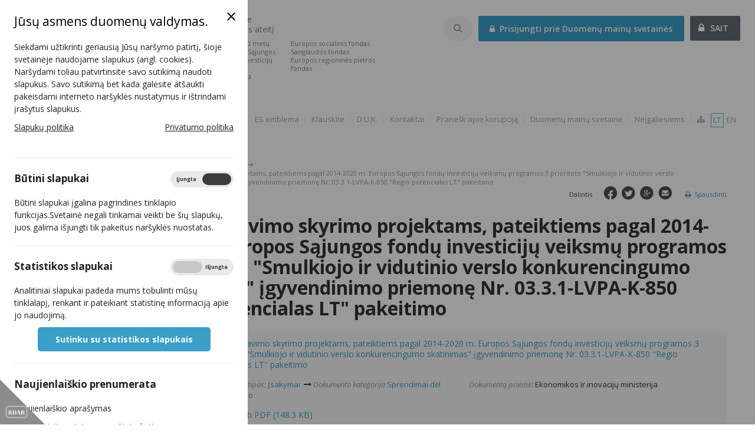

--- FILE ---
content_type: image/svg+xml
request_url: https://2014.esinvesticijos.lt/Project/Modules/Gdpr/assets/images/BDAR.svg
body_size: 298
content:
<svg xmlns="http://www.w3.org/2000/svg" width="36" height="20" viewBox="0 0 36 20"><defs><style>.a,.d{fill:none;}.a{stroke:#fff;}.b{fill:#fff;font-size:10px;font-family:Ubuntu-Bold, Ubuntu;font-weight:700;}.c{stroke:none;}</style></defs><g class="a"><rect class="c" width="36" height="20" rx="5"/><rect class="d" x="0.5" y="0.5" width="35" height="19" rx="4.5"/></g><text class="b" transform="translate(4 14)"><tspan x="0" y="0">BDAR</tspan></text></svg>

--- FILE ---
content_type: application/javascript
request_url: https://2014.esinvesticijos.lt/temp/main/cache/js_cache_footer/100/65d6c6dfbae2f14bd95eff7bfbb81194.min.js?1758175629
body_size: 6064
content:

/**\/assets/js/scripts.min.js*/
$(document).ready(function(){var b=false;var a;if($.browser.msie==true&&$.browser.version<8){b=true}if($.browser.mozilla==true&&$.browser.version<3.6){b=true}if(/chrom(e|ium)/.test(navigator.userAgent.toLowerCase())){a=$.browser.version.split(".")[0];if(a<5){b=true}}if(navigator.userAgent.indexOf("Safari")!=-1&&navigator.userAgent.indexOf("Chrome")==-1){a=$.browser.version.split(".")[0];if(a<3){b=true}}if($.browser.opera==true&&$.browser.version<9){b=true}if(b){$("body").html("");window.location="/"+lang+"/structure/update"}if($(".swipec").length>0){$(".swipec").swipe({swipe:function(f,h,i,g,d,e){if(h=="left"){$(".swipec").parents(".slide_items").children(".jcarousel-control-next").trigger("click")}else{if(h=="right"){$(".swipec").parents(".slide_items").children(".jcarousel-control-prev").trigger("click")}}},threshold:0,fingers:"all"})}$(".infinite-scroll").each(function(){if($(this).data("ajaxurl")){var e={ajaxUrl:$(this).data("ajaxurl")};if($(this).data("onload")){var d=window[$(this).data("onload")];e.ajaxCallback=d}if($(this).data("totalpages")){e.totalPages=parseInt($(this).data("totalpages"))}$(this).infinityScroll(e)}});$(document).on("click","label.checkmark",function(d){d.preventDefault();if($(this).find('input[type="checkbox"]').is(":checked")){$(this).removeClass("checked");$(this).find('input[type="checkbox"]').prop("checked",false).change()}else{$(this).find('input[type="checkbox"]').prop("checked",true).change();$(this).addClass("checked")}if($(this).data("callback")&&((typeof $(this).data("callback"))=="function")){$(this).data("callback")($(this))}});$(document).on("click","label.radio",function(f){f.preventDefault();var d=$(this).find('input[type="radio"]').attr("name");$(this).parents("form").find('input[type="radio"][name="'+d+'"]').parent("label").removeClass("checked");$(this).find('input[type="radio"]').prop("checked",true).change();$(this).addClass("checked");if($(this).data("callback")&&((typeof $(this).data("callback"))=="function")){$(this).data("callback")($(this))}});if($("#events_calendar").hasClass("datepicker")){create_datapicker()}$(".datepick .input-group-addon").click(function(){$(this).prev().focus()});var c=function(){$(".top_href").unbind("click");$(".top_href").click(function(d){d.preventDefault();$("html, body").animate({scrollTop:"0px"},300)})};c();initMultiCheckbox();$('form .file_attache input[type="file"]').change(function(){if($(this).parent().hasClass("multi_file")){return}var d=$(this).val().split("\\").pop(-1);if(d==""){d=$(this).parent().find(".file_label").data("placeholder")}$(this).parent().find(".file_label").text(d)});if($(".slide_items").length){initSliderGalery()}$('#wrap_count input[name="wrap"]').change(function(){$("#wrap_count").submit()});if(!($.browser.msie==true&&$.browser.version<9)&&(typeof $.fn.anystretchimage!="undefined")){$("img.anystretch").anystretchimage()}_fixSideBarPosition();$("#disabilites_version").on("click","a.dis_actions",function(){var d=parseInt($(this).attr("id").split("action_id_")[1]);if(d){$.get("/general/disabilites/action."+d+"/");if(d>=1&&d<=3){$("body").removeClass("dis_1").removeClass("dis_2").removeClass("dis_3");$("#disabilites_version .disab_container_1 a").removeClass("active")}if(d>=4&&d<=5){$("body").removeClass("dis_4").removeClass("dis_5");$("#disabilites_version .disab_container_2 a").removeClass("active")}if(d>=6&&d<=7){$("body").removeClass("dis_6").removeClass("dis_7");$("#disabilites_version .disab_container_3 a").removeClass("active")}$("body").addClass("dis_"+d);$(this).addClass("active")}});if($(".table-responsive").length>0){$(".table-responsive").prepend('<span class="swipe_icon"></span>')}if($(".applications_listing").length>0){$(".applications_listing").prepend('<span class="swipe_icon"></span>')}if((typeof $.fn.highcharts)!="undefined"){Highcharts.setOptions({lang:{decimalPoint:","}})}if($(".statistics_chart_container").length&&((typeof $.fn.highcharts)!="undefined")){$(".statistics_chart_container").each(function(){var f=$(this);var e=["#dddddd","#3a9ec8","#0e719e"];var d=(f.data("series_name"))?f.data("series_name"):"Suma";var j=(f.data("chart_center"))?f.data("chart_center"):[];var h=(f.data("chart_data"))?f.data("chart_data"):[];var g;if(j.length){for(g=0;g<j.length;g++){j[g]["y"]=Number(j[g]["y"]);j[g]["color"]=e[g]}}if(h.length){for(g=0;g<h.length;g++){h[g]["y"]=Number(h[g]["y"]);h[g]["color"]=e[g+1]}}f.highcharts({chart:{type:"pie",backgroundColor:"transparent",style:{width:"100%",height:"200px"}},title:{text:""},subtitle:{text:""},yAxis:{title:{text:""}},credits:{enabled:false},plotOptions:{pie:{shadow:false,center:["50%","50%"]}},tooltip:{valueSuffix:" mln. Eur"},series:[{name:d,data:j,size:"60%",borderWidth:0,dataLabels:{formatter:function(){return this.y+"<br>mln. Eur"},distance:-60,style:{fontWeight:"normal",textShadow:"none",textAlign:"center"}}},{name:d,data:h,size:"70%",innerSize:"80%",dataLabels:{formatter:function(){return(this.point.name)?this.point.name.replace(/ /g,"<br>"):null},distance:5,style:{fontWeight:"normal"}}}]})})}initStatsCharts($("body"));$(".default_filter:not(.custom_submit)").each(function(){var d=this;$(d).on("submit",function(f){$(d).find(":input").filter(function(){if(this.type=="radio"){return !(this.checked&&this.value)}else{return !this.value}}).attr("name",null);$(d).fadeTo(300,0.5)});$(d).find('select,input[type="radio"]').on("change",function(f){})});$(".fancybox").fancybox();if((typeof $.fn.knob)!=="undefined"){$(".circle_progress").knob()}});$(window).on("scroll",function(){_fixSideBarPosition()});$(window).on("resize",function(){_fixSideBarPosition()});$(window).on("load",function(){if(($.browser.msie===true&&$.browser.version<9)&&(typeof $.fn.anystretchimage!=="undefined")){setTimeout(function(){$("img.anystretch").anystretchimage()},1000)}});function _fixSideBarPosition(){var a=$(".left_fix").height();var b=$(window).height();if(b<a){a=a-b}else{a=b}if(a<$(document).scrollTop()){$(".left_fix").addClass("bottom_fix")}else{$(".left_fix").removeClass("bottom_fix")}}var datapicker_year=0;var datapicker_month=0;function create_datapicker(){$.datepicker._updateDatepicker_original=$.datepicker._updateDatepicker;$.datepicker._updateDatepicker=function(b){$.datepicker._updateDatepicker_original(b);var a=this._get(b,"afterShow");if(a){a.apply((b.input?b.input[0]:null))}};$("#events_calendar").datepicker({dateFormat:"yy-mm-dd",showOtherMonths:true,beforeShowDay:function(a){var b=$.datepicker.formatDate("yy-mm-dd",a);return[true,"ui-state-event-day event-id-"+[b]]},onChangeMonthYear:function(a,c,b){datapicker_year=a;datapicker_month=c}})}function storeUserCookiesSelect(c,b){var a=c.name;$(".cookies_widget_buttons input").css({visibility:"hidden"});$(".cookies_widget_buttons .loading").show();jQuery.ajax({type:"GET",url:baseHref+"cookies/storeUserSelect/",data:{choice:a,ajax:1},success:function(d){$("#pre_header").slideUp(250);if(b){window.location=window.location.href}}});return false}function calendar_tooltip(){var a=$('#last_events input[name="events_search_path"]').val();a=$("<i>"+a+"</i>").text();$.ajax({dataType:"json",url:"events/ajaxTooltipHref/ajax.1",data:{year:datapicker_year,month:datapicker_month},success:function(b){$(".ui-datepicker-calendar td").attr("onclick","return false;").unbind("click");$(".ui-datepicker-calendar a").unbind("click");if(!b){return}$.each(b,function(c,d){$(".ui-datepicker-calendar .event-id-"+c).addClass("event-date");$(".ui-datepicker-calendar .event-id-"+c).prepend('<div class="tContainer"><div id="tip-'+c+'" class="tooltip"><div>'+d+"<i></i></div></div></div>");$(".ui-datepicker-calendar .event-id-"+c).hover(function(){$("#tip-"+c).css({"margin-left":"-"+$("#tip-"+c).width()/2+"px"});$("#tip-"+c).show()},function(){$("#tip-"+c).hide()});$(".ui-datepicker-calendar .event-id-"+c+" a ").click(function(f){f.preventDefault();window.location=a+"/?date="+c});$(".ui-datepicker-calendar .tooltip a").unbind("click");$(".ui-datepicker-calendar .tooltip a").click(function(){window.location=$(this).attr("href")})})}})}function initMultiCheckbox(a){if(!a){a=$("body")}a.find(".multicheckbox").each(function(){var b=$(this);var c=function(f){var g=f.children("strong").text();var e=b.find(".value_text");var h=b.find(".placeholder");if(f.find('input[type="checkbox"]').is(":checked")){e.append(" "+g+";")}else{var d=e.text();d=d.replace(" "+g+";","");e.text(d)}if($.trim(e.text())){h.hide()}else{h.show()}};b.mouseleave(function(){b.find("ul").slideUp("medium")});b.find(".checkmark").each(function(){$(this).data("callback",c);c($(this))})})}function toggleDropDown(a){var b=$(a).next();if(b.is(":visible")){b.slideUp("medium")}else{b.slideDown("medium")}}function toggleMultiCheckboxValue(a){}function toogleFilter(a){$(a).toggleClass("active");var b=$(a).parent().parent().next(".filter_box");if(b.is(":visible")){$("#doc-list").removeClass("px-0");b.slideUp("medium")}else{$("#doc-list").addClass("px-0");b.slideDown("medium")}}function closeFilter(a){$(a).removeClass("active");var b=$(a).parent().parent().next(".filter_box");if(b.is(":visible")){b.slideUp("medium")}}function ajaxSubmit(d,c){var b=$(d);var a={url:b.attr("action"),type:b.attr("method")||"POST",data:b.serialize(),cache:false};if(c){a=$.extend(a,c)}$.ajax(a)}function initSliderGalery(a){var b=$(".carousel ul li").length;$("#slide_counter .total").html(b);if(!a){a=$("body")}a.find(".slide_items").each(function(){var d=$(this);var c=d.find(">.carousel");c.on("jcarousel:reload jcarousel:create",function(){var e=c.innerWidth();c.jcarousel("items").css("width",e+"px")}).jcarousel();d.find(".jcarousel-control-prev").on("jcarouselcontrol:active",function(){$(this).removeClass("inactive")}).on("jcarouselcontrol:inactive",function(){$(this).addClass("inactive")}).jcarouselControl({target:"-=1"});d.find(".jcarousel-control-next").on("jcarouselcontrol:active",function(){$(this).removeClass("inactive")}).on("jcarouselcontrol:inactive",function(){$(this).addClass("inactive")}).jcarouselControl({target:"+=1"});d.find(".jcarousel-pagination").on("jcarouselpagination:active","a",function(){$(this).addClass("active");$("#slide_counter .current").html(parseInt($(this).index())+1)}).on("jcarouselpagination:inactive","a",function(){$(this).removeClass("active")}).on("click",function(f){f.preventDefault()}).jcarouselPagination({perPage:1,item:function(e){return'<a href="#'+e+'">'+e+"</a>"}});if($.browser.msie==true&&$.browser.version<9){setTimeout(function(){c.trigger("jcarousel:reload")},1000)}})}function submitFilter(a){a.submit()}$(window).scroll(function(){if($(".table-responsive").length>0&&$(window).width()<768){var c=$(".table-responsive");var a=parseInt(c.height());var d=parseInt(c.position().top);var b=parseInt($(window).scrollTop());if((b>(d-50))&&(b<(d+a))){$(".swipe_icon").show();$(".swipe_icon").delay(500).fadeOut()}}if($(".applications_listing").length>0&&$(window).width()<768){var c=$(".applications_listing");var a=parseInt(c.height());var d=parseInt(c.position().top);var b=parseInt($(window).scrollTop());if((b>(d+500))&&(b<(d+a))){$(".swipe_icon").show();$(".swipe_icon").delay(500).fadeOut()}}});function FilterUpdater(){var h=this;var c;var e={form:false,fields:[]};var a={};var f={};var o;h.initialize=function(p){p=p||{};e=$.extend(e,p);j();i()};function j(){if(!e.form||(e.form&&!$(e.form).length)||!e.fields||(e.fields&&!e.fields.length)||!e.url){return false}return true}function i(){c=$(e.form);var q=[];var r,p;for(r=0;r<e.fields.length;r++){var s=e.fields[r];for(p=0;p<s.depends.length;p++){a[s.depends[p]]=c.find(s.depends[p]);if(a[s.depends[p]].length){a[s.depends[p]].data("updaterindex",r).on("change",function(){var t=$(this).data("updaterindex");m($(this),e.fields[t])});if(a[s.depends[p]].val()&&!q[r]){q[r]=a[s.depends[p]]}}}}if(q.length){for(r in q){q[r].trigger("change")}}}function m(s,q){var r=k(s,q);var p=b(r);if(!a[q.field]){a[q.field]=c.find(q.field)}if(f[p]){d(a[q.field]);g(f[p],q);n(a[q.field])}else{l(q,r,p)}}function k(t,q){var r={};if(q.getData&&((typeof q.getData)=="function")){r=q.getData(t)}else{for(var p=0;p<q.depends.length;p++){if(a[q.depends[p]].length){var s=a[q.depends[p]];r[s.attr("name")]=s.val()}}}return r}function b(s){var r="";for(var q in s){r+=q+"_";if($.isArray(s[q])){for(var p=0;p<s[q].length;p++){r+=s[q][p]+"_"}}else{r+=s[q]+"__"}}return r}function l(q,r,p){r=r||{};d(a[q.field]);$.ajax({dataType:"json",url:baseHref+q.url,data:r}).done(function(s){f[p]=s;g(s,q);n(a[q.field])})}function g(q,p){var r=a[p.field];r.html('<option value="" style="display:none;"></option>');if(q.length){$.each(q,function(t,u){if(u.childrens){var s=$('<optgroup label="'+u.title+'"></optgroup>');r.append(s);$.each(u.childrens,function(v,w){s.append('<option value="'+w.id+'">'+w.title+"</option>")})}else{r.append('<option value="'+u.id+'">'+u.title+"</option>")}})}}function d(p){o=p.select2("val");p.select2("val","");p.select2("enable",false)}function n(p){p.select2("enable",true);p.select2("val",o);o=""}}function numberFormat(a){a=String(a);a=a.replace(/./g,function(e,d,b){return d&&e!=="."&&!((b.length-d)%3)?" "+e:e});return a}function initStatsCharts(a){if(a.find(".stats-chart").length&&((typeof $.fn.highcharts)!="undefined")){a.find(".stats-chart").each(function(){drawStatsPieChart($(this))})}}function drawStatsPieChart(a,d){txt_difference=txt_difference||"Skirtumas";txt_units_short=txt_units_short||"vnt.";var f=d||a.data();var g,e;var c={chart:{type:"pie",backgroundColor:"transparent",style:{width:"100%"}},title:{text:""},subtitle:{text:""},yAxis:{title:{text:""}},credits:{enabled:false},plotOptions:{pie:{shadow:false,center:["50%","50%"]}},legend:{layout:"horizontal",itemWidth:500,align:"left",verticalAlign:"top",x:30,y:0,floating:false,backgroundColor:"transparent",borderWidth:0,shadow:false,itemMarginBottom:5,itemStyle:{color:"#626262",fontSize:"11px",fontWeight:"normal",textOverflow:"ellipsis"}},tooltip:{valueSuffix:" "+txt_units_short,backgroundColor:"#313131",borderRadius:0,borderWidth:0,shadow:false,pointFormatter:function(){var m=this.y;var j=String(this.series.tooltipOptions.valueSuffix);var n=this.series.tooltipOptions.valueType||"";var i=n==="unit"?0:2;if(this.name){this.series.tooltipOptions.headerFormat='<span style="font-size: 10px">{point.key}</span><br/>';return'<span style="color:'+this.color+'">\u25CF</span> '+this.series.name+": <b>"+Highcharts.numberFormat(m,i)+j+"</b><br/>"}else{this.series.tooltipOptions.headerFormat="";return'<span style="color:'+this.color+'">\u25CF</span> '+txt_difference+": <b>"+Highcharts.numberFormat(m,i)+j+"</b>"}},style:{color:"#ffffff",fontSize:"11px"}}};var h=f.series||[];var k=f.options||{};c=$.extend(true,c,k);for(g=0;g<h.length;g++){var b=h[g]["data"].length;for(e=0;e<b;e++){h[g]["data"][e]["y"]=Number(h[g]["data"][e]["y"])}if(h[g]["dataLabels"]["formatter"]){h[g]["dataLabels"]["formatter"]=new Function(h[g]["dataLabels"]["formatter"])}}c.series=h;a.highcharts(c);if(f.date&&a.data("set_date")){var l=$("#"+a.data("set_date"));if(l.length){l.find("span").text(f.date);l.css("visibility","visible")}}}function drawStatsYearsChart(d,f){var e=f||d.data();var g={chart:{type:"line",backgroundColor:"transparent"},title:{text:""},xAxis:{categories:e.years||[]},yAxis:{min:0,minorTickInterval:"auto",title:{text:""}},credits:{enabled:false},legend:{align:"left",verticalAlign:"top",x:30,y:0,floating:false,backgroundColor:"transparent",borderWidth:0,shadow:false,itemMarginBottom:5,itemStyle:{color:"#626262",fontSize:"11px",fontWeight:"normal",textOverflow:"ellipsis"}},tooltip:{headerFormat:"<strong>{point.x}</strong><br/>",pointFormat:'<span style="color:{point.color}">\u25CF</span> {series.name}: <strong>{point.y}</strong><br/>',backgroundColor:"#313131",borderRadius:0,borderWidth:0,shadow:false,shared:true,style:{color:"#ffffff",fontSize:"11px"}},plotOptions:{column:{stacking:"normal",dataLabels:{enabled:false},labels:{enabled:false}}}};var b=e.series||[];var c=e.options||{};g=$.extend(true,g,c);g.series=b;d.highcharts(g);if(e.date&&d.data("set_date")){var a=$("#"+d.data("set_date"));if(a.length){a.find("span").text(e.date);a.css("visibility","visible")}}}function hasTouch(){return(("ontouchstart" in window)||(navigator.maxTouchPoints>0)||(navigator.msMaxTouchPoints>0))}function onShowSubMenu(f){var d=f.find(">.sidebar-inner");var e=(f.position().top-57);e=(e<-1)?0:e;d.css("top",e+"px");$(".overlay-darken").addClass("show");var a=$(".inner-wrap");var b=d.innerHeight();var c=a.innerHeight();if(b+d.offset().top>c){a.css("min-height",(b+d.offset().top)+"px")}}function onHideSubMenu(a){$(".overlay-darken").removeClass("show")}function toggleSideNav(b){var a=$(".inner-wrap");a.toggleClass("extended_side");if(a.hasClass("extended_side")){updateInnerWrapH()}else{a.css("min-height",window.innerHeight+"px")}}function toggleChildren(b){var a=$(b);if(a.parent("li").hasClass("active")){a.next("ul").toggle();a.parent("li").removeClass("active")}else{a.next("ul").toggle();a.parent("li").addClass("active")}updateInnerWrapH();return false}function togglePopupChildren(b){if(window.innerWidth<=767){return toggleChildren(b)}else{if(hasTouch()){var a=$(b);var c=a.parent();if(c.hasClass("open")){a.blur();c.removeClass("open").blur();onHideSubMenu(c)}else{$(".nav-sidebar").find(">li.open").removeClass("open");c.addClass("open");onShowSubMenu(c)}}}return false}if(hasTouch()){$(".nav-sidebar").removeClass("non-touch").addClass("has-touch")}else{$(".nav-sidebar > li.has-children").hover(function(){if(window.innerWidth>767){onShowSubMenu($(this))}},function(){if(window.innerWidth>767){onHideSubMenu($(this))}})}$(".dropdown-close").on("click",function(){var a=$(this);var b=a.parents(".sidebar-inner");b.slideUp("250",function(){var c=b.parent();c.removeClass("open").blur();onHideSubMenu(c);a.blur();setTimeout(function(){b.attr("style","")},150)})});$(document).ready(function(){var a=$("#procurementnotices_form .fileinput-button");$(a).on("change",function(){if($("#procurementnotices_form").find(".album_images .image-item").length==0){$(".file_select").hide();$(".file_info").hide()}});lazyload()});$(function(){init_media_item()});function init_media_item(){var a=$("#procurementnotices_form  .album_images");a.on("click","a.delete, a.deletepic",function(f){f.preventDefault();var c=$(this);var d=c.data("delete");if(confirm(d)){$(".file_select").show();$(".file_info").show();if(c.hasClass("disabled")){return}var b=c.parents(".image-item");c.addClass("disabled");b.addClass("unpublished");$.get(this.href).done(function(e){if(c.parents(".album_images").find(".album_images").length<c.parents(".upload_files").find(".fileupload").data("file_limit")){c.parents(".upload_files").find(".upload-wrap").removeClass("d-none")}b.fadeOut(300,function(){$(this).remove()})})}else{return false}})}$(document).ready(function(){var b=$(".stats-load-chart");if((typeof $.fn.highcharts)!="undefined"&&b.length){var a=function(e){var d=e.data("loaded")||false;var g=e.data("loading")||false;var f=e.data("action")||false;if(d||g||!f){return false}e.data("loading",true);var c=$.post({url:baseHref+"statistics/"+f,datatype:"json",cache:false});c.then(function(h,j,i){if(h.years){drawStatsYearsChart(e,h)}else{drawStatsPieChart(e,h)}e.data("loading",false);e.data("loaded",true)},function(h,j,i){})};b.each(function(){var c=$(this);if(c.is(":visible")){a(c)}});$(".stats-filters-wrap").on("shown.bs.tab",'a[data-toggle="tab"]',function(g){var c=$(g.target);var f=c.attr("href");var d=$(f+" .stats-load-chart");if(d.length){a(d)}})}$(document).trigger("post-load")});$(function(){$('[data-toggle="tooltip"]').tooltip({html:true})});
